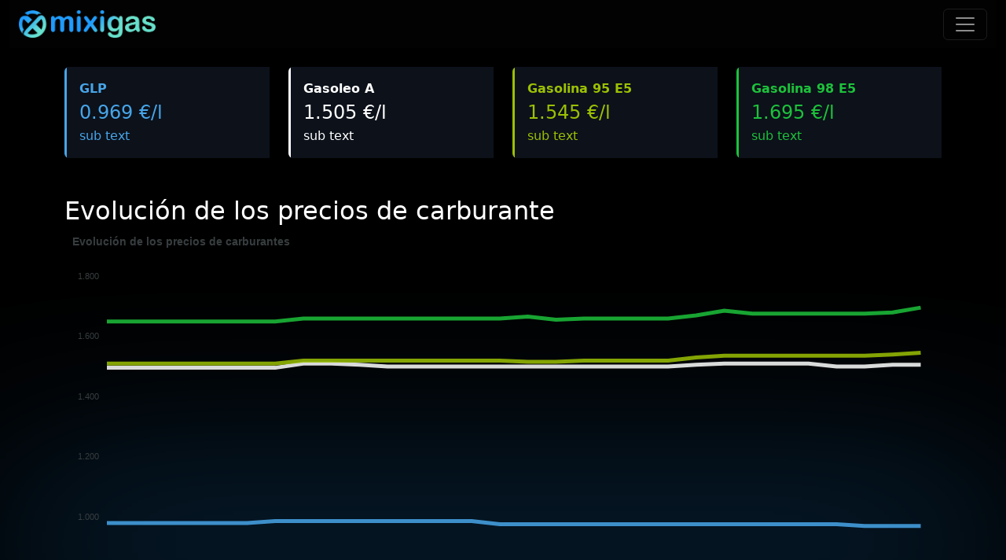

--- FILE ---
content_type: text/html; charset=UTF-8
request_url: https://www.mixigas.com/comparador-de-precios-de-gasolineras/amorebieta-etxano-7461/petronor-203
body_size: 15308
content:
<!doctype html>
<html lang="es">
<head>
    <meta charset="utf-8">
    <meta name="viewport" content="width=device-width, initial-scale=1">
    <!-- CSRF Token -->
    <meta name="csrf-token" content="3YIIN3TVIt2HIx9WzQognklR3q0TkamLeSJyKI7c">
     
        <title>Precios de Combustible Hoy en Petronor - 48340 Amorebieta-etxano | Mixigas</title>
    <meta property="og:title" content="Precios de Combustible Hoy en Petronor - 48340 Amorebieta-etxano" />
                <meta name="description" content="Mantente actualizado con los últimos precios de combustible en PETRONOR. Descubre nuestra historia de precios de 30 días y por qué los clientes nos prefieren en Amorebieta-Etxano">
        <meta property="og:description" content="Mantente actualizado con los últimos precios de combustible en PETRONOR. Descubre nuestra historia de precios de 30 días y por qué los clientes nos prefieren en Amorebieta-Etxano"/>
        <!-- Fonts -->
    <link rel="dns-prefetch" href="//fonts.bunny.net">
    <link href="https://fonts.bunny.net/css?family=Nunito" rel="stylesheet">
    <!-- Favicon -->
    <link rel="apple-touch-icon" sizes="180x180" href="/apple-touch-icon.png">
    <link rel="icon" type="image/png" sizes="32x32" href="/favicon-32x32.png">
    <link rel="icon" type="image/png" sizes="16x16" href="/favicon-16x16.png">
    <link rel="manifest" href="/site.webmanifest">
    
    
    <!-- Scripts -->
        <link rel="preload" as="style" href="https://www.mixigas.com/build/assets/app-CouHsYr2.css" /><link rel="modulepreload" href="https://www.mixigas.com/build/assets/app-BFBTC9DF.js" /><link rel="stylesheet" href="https://www.mixigas.com/build/assets/app-CouHsYr2.css" /><script type="module" src="https://www.mixigas.com/build/assets/app-BFBTC9DF.js"></script>
    	<!-- Leaflet -->
    <link rel="stylesheet" href="https://unpkg.com/leaflet@1.9.4/dist/leaflet.css" integrity="sha256-p4NxAoJBhIIN+hmNHrzRCf9tD/miZyoHS5obTRR9BMY=" crossorigin=""/>
    <script src="https://unpkg.com/leaflet@1.9.4/dist/leaflet.js" integrity="sha256-20nQCchB9co0qIjJZRGuk2/Z9VM+kNiyxNV1lvTlZBo=" crossorigin=""></script>

    <style>
        /* Set the map container size */
        #map {
            height:100%;
            width: 100%;
        }


        .marker-pin {
            width: 30px;
            height: 30px;
            border-radius: 50% 50% 50% 0;
            background: #c30b82;
            position: absolute;
            transform: rotate(-45deg);
            left: 50%;
            top: 50%;
            margin: -15px 0 0 -15px;
        }

        .marker-pin::after {
            content: '';
            width: 24px;
            height: 24px;
            margin: 3px 0 0 3px;
            background: #fff;
            position: absolute;
            border-radius: 50%;
        }

        .custom-div-icon i {
            position: absolute;
            width: 22px;
            font-size: 22px;
            left: 0;
            right: 0;
            margin: 10px auto;
            text-align: center;
        }

        .custom-div-icon i.awesome {
            margin: 12px auto;
            font-size: 17px;
        }
        .apexcharts-canvas {
            color: #333;
        }
    </style>
    <meta name="google-site-verification" content="pBRcVtj8Y9dXHmnNl-Z6QwsMZPFTsPLb28S1tYnm8Uk" />
</head>
<body>
    <svg xmlns="http://www.w3.org/2000/svg" style="display: none;">
    <symbol id="check2" viewBox="0 0 16 16">
        <path d="M13.854 3.646a.5.5 0 0 1 0 .708l-7 7a.5.5 0 0 1-.708 0l-3.5-3.5a.5.5 0 1 1 .708-.708L6.5 10.293l6.646-6.647a.5.5 0 0 1 .708 0z"/>
    </symbol>
    <symbol id="sun-fill" viewBox="0 0 16 16">
        <path d="M8 12a4 4 0 1 0 0-8 4 4 0 0 0 0 8zM8 0a.5.5 0 0 1 .5.5v2a.5.5 0 0 1-1 0v-2A.5.5 0 0 1 8 0zm0 13a.5.5 0 0 1 .5.5v2a.5.5 0 0 1-1 0v-2A.5.5 0 0 1 8 13zm8-5a.5.5 0 0 1-.5.5h-2a.5.5 0 0 1 0-1h2a.5.5 0 0 1 .5.5zM3 8a.5.5 0 0 1-.5.5h-2a.5.5 0 0 1 0-1h2A.5.5 0 0 1 3 8zm10.657-5.657a.5.5 0 0 1 0 .707l-1.414 1.415a.5.5 0 1 1-.707-.708l1.414-1.414a.5.5 0 0 1 .707 0zm-9.193 9.193a.5.5 0 0 1 0 .707L3.05 13.657a.5.5 0 0 1-.707-.707l1.414-1.414a.5.5 0 0 1 .707 0zm9.193 2.121a.5.5 0 0 1-.707 0l-1.414-1.414a.5.5 0 0 1 .707-.707l1.414 1.414a.5.5 0 0 1 0 .707zM4.464 4.465a.5.5 0 0 1-.707 0L2.343 3.05a.5.5 0 1 1 .707-.707l1.414 1.414a.5.5 0 0 1 0 .708z"/>
    </symbol>
    <symbol id="moon-stars-fill" viewBox="0 0 16 16">
        <path d="M6 .278a.768.768 0 0 1 .08.858 7.208 7.208 0 0 0-.878 3.46c0 4.021 3.278 7.277 7.318 7.277.527 0 1.04-.055 1.533-.16a.787.787 0 0 1 .81.316.733.733 0 0 1-.031.893A8.349 8.349 0 0 1 8.344 16C3.734 16 0 12.286 0 7.71 0 4.266 2.114 1.312 5.124.06A.752.752 0 0 1 6 .278z"/>
        <path d="M10.794 3.148a.217.217 0 0 1 .412 0l.387 1.162c.173.518.579.924 1.097 1.097l1.162.387a.217.217 0 0 1 0 .412l-1.162.387a1.734 1.734 0 0 0-1.097 1.097l-.387 1.162a.217.217 0 0 1-.412 0l-.387-1.162A1.734 1.734 0 0 0 9.31 6.593l-1.162-.387a.217.217 0 0 1 0-.412l1.162-.387a1.734 1.734 0 0 0 1.097-1.097l.387-1.162zM13.863.099a.145.145 0 0 1 .274 0l.258.774c.115.346.386.617.732.732l.774.258a.145.145 0 0 1 0 .274l-.774.258a1.156 1.156 0 0 0-.732.732l-.258.774a.145.145 0 0 1-.274 0l-.258-.774a1.156 1.156 0 0 0-.732-.732l-.774-.258a.145.145 0 0 1 0-.274l.774-.258c.346-.115.617-.386.732-.732L13.863.1z"/>
    </symbol>
    <symbol id="circle-half" viewBox="0 0 16 16">
        <path d="M8 15A7 7 0 1 0 8 1v14zm0 1A8 8 0 1 1 8 0a8 8 0 0 1 0 16z"/>
        </symbol>
    <symbol id="search" viewBox="0 0 16 16">
        <path d="M11.742 10.344a6.5 6.5 0 1 0-1.397 1.398h-.001c.03.04.062.078.098.115l3.85 3.85a1 1 0 0 0 1.415-1.414l-3.85-3.85a1.007 1.007 0 0 0-.115-.1zM12 6.5a5.5 5.5 0 1 1-11 0 5.5 5.5 0 0 1 11 0z"/>
    </symbol>

    <symbol id="router-fill" viewBox="0 0 16 16">
        <path d="M5.525 3.025a3.5 3.5 0 0 1 4.95 0 .5.5 0 1 0 .707-.707 4.5 4.5 0 0 0-6.364 0 .5.5 0 0 0 .707.707Z"/>
        <path d="M6.94 4.44a1.5 1.5 0 0 1 2.12 0 .5.5 0 0 0 .708-.708 2.5 2.5 0 0 0-3.536 0 .5.5 0 0 0 .707.707Z"/>
        <path d="M2.974 2.342a.5.5 0 1 0-.948.316L3.806 8H1.5A1.5 1.5 0 0 0 0 9.5v2A1.5 1.5 0 0 0 1.5 13H2a.5.5 0 0 0 .5.5h2A.5.5 0 0 0 5 13h6a.5.5 0 0 0 .5.5h2a.5.5 0 0 0 .5-.5h.5a1.5 1.5 0 0 0 1.5-1.5v-2A1.5 1.5 0 0 0 14.5 8h-2.306l1.78-5.342a.5.5 0 1 0-.948-.316L11.14 8H4.86L2.974 2.342ZM2.5 11a.5.5 0 1 1 0-1 .5.5 0 0 1 0 1Zm4.5-.5a.5.5 0 1 1 1 0 .5.5 0 0 1-1 0Zm2.5.5a.5.5 0 1 1 0-1 .5.5 0 0 1 0 1Zm1.5-.5a.5.5 0 1 1 1 0 .5.5 0 0 1-1 0Zm2 0a.5.5 0 1 1 1 0 .5.5 0 0 1-1 0Z"/>
        <path d="M8.5 5.5a.5.5 0 1 1-1 0 .5.5 0 0 1 1 0Z"/>
    </symbol>
    <symbol id="tv-fill" viewBox="0 0 16 16">
        <path d="M2.5 13.5A.5.5 0 0 1 3 13h10a.5.5 0 0 1 0 1H3a.5.5 0 0 1-.5-.5zM2 2h12s2 0 2 2v6s0 2-2 2H2s-2 0-2-2V4s0-2 2-2z"/>
    </symbol>
    <symbol id="phone-fill" viewBox="0 0 16 16">
        <path d="M3 2a2 2 0 0 1 2-2h6a2 2 0 0 1 2 2v12a2 2 0 0 1-2 2H5a2 2 0 0 1-2-2V2zm6 11a1 1 0 1 0-2 0 1 1 0 0 0 2 0z"/>
    </symbol>
    <symbol id="telephone-fill" viewBox="0 0 16 16">
        <path fill-rule="evenodd" d="M1.885.511a1.745 1.745 0 0 1 2.61.163L6.29 2.98c.329.423.445.974.315 1.494l-.547 2.19a.678.678 0 0 0 .178.643l2.457 2.457a.678.678 0 0 0 .644.178l2.189-.547a1.745 1.745 0 0 1 1.494.315l2.306 1.794c.829.645.905 1.87.163 2.611l-1.034 1.034c-.74.74-1.846 1.065-2.877.702a18.634 18.634 0 0 1-7.01-4.42 18.634 18.634 0 0 1-4.42-7.009c-.362-1.03-.037-2.137.703-2.877L1.885.511z"/>
    </symbol>

    <symbol id="exclamation-octagon" viewBox="0 0 16 16">
        <path d="M4.54.146A.5.5 0 0 1 4.893 0h6.214a.5.5 0 0 1 .353.146l4.394 4.394a.5.5 0 0 1 .146.353v6.214a.5.5 0 0 1-.146.353l-4.394 4.394a.5.5 0 0 1-.353.146H4.893a.5.5 0 0 1-.353-.146L.146 11.46A.5.5 0 0 1 0 11.107V4.893a.5.5 0 0 1 .146-.353L4.54.146zM5.1 1 1 5.1v5.8L5.1 15h5.8l4.1-4.1V5.1L10.9 1H5.1z"/>
        <path d="M7.002 11a1 1 0 1 1 2 0 1 1 0 0 1-2 0zM7.1 4.995a.905.905 0 1 1 1.8 0l-.35 3.507a.552.552 0 0 1-1.1 0L7.1 4.995z"/>
    </symbol>
    <symbol id="x-lg" viewBox="0 0 16 16">
        <path d="M2.146 2.854a.5.5 0 1 1 .708-.708L8 7.293l5.146-5.147a.5.5 0 0 1 .708.708L8.707 8l5.147 5.146a.5.5 0 0 1-.708.708L8 8.707l-5.146 5.147a.5.5 0 0 1-.708-.708L7.293 8 2.146 2.854Z"/>
    </symbol>
    <symbol id="x" viewBox="0 0 16 16">
        <path d="M4.646 4.646a.5.5 0 0 1 .708 0L8 7.293l2.646-2.647a.5.5 0 0 1 .708.708L8.707 8l2.647 2.646a.5.5 0 0 1-.708.708L8 8.707l-2.646 2.647a.5.5 0 0 1-.708-.708L7.293 8 4.646 5.354a.5.5 0 0 1 0-.708z"/>
    </symbol>
    <symbol id="plus" viewBox="0 0 16 16">  
        <path d="M8 4a.5.5 0 0 1 .5.5v3h3a.5.5 0 0 1 0 1h-3v3a.5.5 0 0 1-1 0v-3h-3a.5.5 0 0 1 0-1h3v-3A.5.5 0 0 1 8 4z"/>
    </symbol>
    <symbol id="plus-lg" viewBox="0 0 16 16">  
        <path fill-rule="evenodd" d="M8 2a.5.5 0 0 1 .5.5v5h5a.5.5 0 0 1 0 1h-5v5a.5.5 0 0 1-1 0v-5h-5a.5.5 0 0 1 0-1h5v-5A.5.5 0 0 1 8 2Z"/>
    </symbol>
    <symbol id="dash-lg" viewBox="0 0 16 16">  
        <path fill-rule="evenodd" d="M2 8a.5.5 0 0 1 .5-.5h11a.5.5 0 0 1 0 1h-11A.5.5 0 0 1 2 8Z"/>
    </symbol>
    <symbol id="circle" viewBox="0 0 16 16">  
        <circle cx="8" cy="8" r="8"/>
    </symbol>
    <symbol id="circle-half" viewBox="0 0 16 16">  
        <path d="M8 15A7 7 0 1 0 8 1v14zm0 1A8 8 0 1 1 8 0a8 8 0 0 1 0 16z"/>
    </symbol>
    <symbol id="card-checklist" viewBox="0 0 16 16">  
        <path d="M14.5 3a.5.5 0 0 1 .5.5v9a.5.5 0 0 1-.5.5h-13a.5.5 0 0 1-.5-.5v-9a.5.5 0 0 1 .5-.5h13zm-13-1A1.5 1.5 0 0 0 0 3.5v9A1.5 1.5 0 0 0 1.5 14h13a1.5 1.5 0 0 0 1.5-1.5v-9A1.5 1.5 0 0 0 14.5 2h-13z"/>
        <path d="M7 5.5a.5.5 0 0 1 .5-.5h5a.5.5 0 0 1 0 1h-5a.5.5 0 0 1-.5-.5zm-1.496-.854a.5.5 0 0 1 0 .708l-1.5 1.5a.5.5 0 0 1-.708 0l-.5-.5a.5.5 0 1 1 .708-.708l.146.147 1.146-1.147a.5.5 0 0 1 .708 0zM7 9.5a.5.5 0 0 1 .5-.5h5a.5.5 0 0 1 0 1h-5a.5.5 0 0 1-.5-.5zm-1.496-.854a.5.5 0 0 1 0 .708l-1.5 1.5a.5.5 0 0 1-.708 0l-.5-.5a.5.5 0 0 1 .708-.708l.146.147 1.146-1.147a.5.5 0 0 1 .708 0z"/>
    </symbol>
    <symbol id="search-heart" viewBox="0 0 16 16">  
        <path d="M6.5 4.482c1.664-1.673 5.825 1.254 0 5.018-5.825-3.764-1.664-6.69 0-5.018Z"/>
        <path d="M13 6.5a6.471 6.471 0 0 1-1.258 3.844c.04.03.078.062.115.098l3.85 3.85a1 1 0 0 1-1.414 1.415l-3.85-3.85a1.007 1.007 0 0 1-.1-.115h.002A6.5 6.5 0 1 1 13 6.5ZM6.5 12a5.5 5.5 0 1 0 0-11 5.5 5.5 0 0 0 0 11Z"/>
    </symbol>
    <symbol id="calculator" viewBox="0 0 16 16">  
        <path d="M12 1a1 1 0 0 1 1 1v12a1 1 0 0 1-1 1H4a1 1 0 0 1-1-1V2a1 1 0 0 1 1-1h8zM4 0a2 2 0 0 0-2 2v12a2 2 0 0 0 2 2h8a2 2 0 0 0 2-2V2a2 2 0 0 0-2-2H4z"/>
        <path d="M4 2.5a.5.5 0 0 1 .5-.5h7a.5.5 0 0 1 .5.5v2a.5.5 0 0 1-.5.5h-7a.5.5 0 0 1-.5-.5v-2zm0 4a.5.5 0 0 1 .5-.5h1a.5.5 0 0 1 .5.5v1a.5.5 0 0 1-.5.5h-1a.5.5 0 0 1-.5-.5v-1zm0 3a.5.5 0 0 1 .5-.5h1a.5.5 0 0 1 .5.5v1a.5.5 0 0 1-.5.5h-1a.5.5 0 0 1-.5-.5v-1zm0 3a.5.5 0 0 1 .5-.5h1a.5.5 0 0 1 .5.5v1a.5.5 0 0 1-.5.5h-1a.5.5 0 0 1-.5-.5v-1zm3-6a.5.5 0 0 1 .5-.5h1a.5.5 0 0 1 .5.5v1a.5.5 0 0 1-.5.5h-1a.5.5 0 0 1-.5-.5v-1zm0 3a.5.5 0 0 1 .5-.5h1a.5.5 0 0 1 .5.5v1a.5.5 0 0 1-.5.5h-1a.5.5 0 0 1-.5-.5v-1zm0 3a.5.5 0 0 1 .5-.5h1a.5.5 0 0 1 .5.5v1a.5.5 0 0 1-.5.5h-1a.5.5 0 0 1-.5-.5v-1zm3-6a.5.5 0 0 1 .5-.5h1a.5.5 0 0 1 .5.5v1a.5.5 0 0 1-.5.5h-1a.5.5 0 0 1-.5-.5v-1zm0 3a.5.5 0 0 1 .5-.5h1a.5.5 0 0 1 .5.5v4a.5.5 0 0 1-.5.5h-1a.5.5 0 0 1-.5-.5v-4z"/>
    </symbol>
    <symbol id="graph-down-arrow" viewBox="0 0 16 16">  
        <path fill-rule="evenodd" d="M0 0h1v15h15v1H0V0Zm10 11.5a.5.5 0 0 0 .5.5h4a.5.5 0 0 0 .5-.5v-4a.5.5 0 0 0-1 0v2.6l-3.613-4.417a.5.5 0 0 0-.74-.037L7.06 8.233 3.404 3.206a.5.5 0 0 0-.808.588l4 5.5a.5.5 0 0 0 .758.06l2.609-2.61L13.445 11H10.5a.5.5 0 0 0-.5.5Z"/>
    </symbol>
    <symbol id="play-fill" viewBox="0 0 16 16"> 
        <path d="m11.596 8.697-6.363 3.692c-.54.313-1.233-.066-1.233-.697V4.308c0-.63.692-1.01 1.233-.696l6.363 3.692a.802.802 0 0 1 0 1.393z"/>
    </symbol>
    <symbol id="heart-fill" viewBox="0 0 16 16"> 
        <path fill-rule="evenodd" d="M8 1.314C12.438-3.248 23.534 4.735 8 15-7.534 4.736 3.562-3.248 8 1.314z"/>
    </symbol>
    <symbol id="facebook" viewBox="0 0 16 16"> 
        <path d="M16 8.049c0-4.446-3.582-8.05-8-8.05C3.58 0-.002 3.603-.002 8.05c0 4.017 2.926 7.347 6.75 7.951v-5.625h-2.03V8.05H6.75V6.275c0-2.017 1.195-3.131 3.022-3.131.876 0 1.791.157 1.791.157v1.98h-1.009c-.993 0-1.303.621-1.303 1.258v1.51h2.218l-.354 2.326H9.25V16c3.824-.604 6.75-3.934 6.75-7.951z"/>
    </symbol>
    <symbol id="youtube" viewBox="0 0 16 16"> 
        <path d="M8.051 1.999h.089c.822.003 4.987.033 6.11.335a2.01 2.01 0 0 1 1.415 1.42c.101.38.172.883.22 1.402l.01.104.022.26.008.104c.065.914.073 1.77.074 1.957v.075c-.001.194-.01 1.108-.082 2.06l-.008.105-.009.104c-.05.572-.124 1.14-.235 1.558a2.007 2.007 0 0 1-1.415 1.42c-1.16.312-5.569.334-6.18.335h-.142c-.309 0-1.587-.006-2.927-.052l-.17-.006-.087-.004-.171-.007-.171-.007c-1.11-.049-2.167-.128-2.654-.26a2.007 2.007 0 0 1-1.415-1.419c-.111-.417-.185-.986-.235-1.558L.09 9.82l-.008-.104A31.4 31.4 0 0 1 0 7.68v-.123c.002-.215.01-.958.064-1.778l.007-.103.003-.052.008-.104.022-.26.01-.104c.048-.519.119-1.023.22-1.402a2.007 2.007 0 0 1 1.415-1.42c.487-.13 1.544-.21 2.654-.26l.17-.007.172-.006.086-.003.171-.007A99.788 99.788 0 0 1 7.858 2h.193zM6.4 5.209v4.818l4.157-2.408L6.4 5.209z"/>
    </symbol>
    <symbol id="envelope-fill" viewBox="0 0 16 16"> 
        <path d="M.05 3.555A2 2 0 0 1 2 2h12a2 2 0 0 1 1.95 1.555L8 8.414.05 3.555ZM0 4.697v7.104l5.803-3.558L0 4.697ZM6.761 8.83l-6.57 4.027A2 2 0 0 0 2 14h12a2 2 0 0 0 1.808-1.144l-6.57-4.027L8 9.586l-1.239-.757Zm3.436-.586L16 11.801V4.697l-5.803 3.546Z"/>
    </symbol>
    <symbol id="linkedin" viewBox="0 0 16 16"> 
        <path d="M0 1.146C0 .513.526 0 1.175 0h13.65C15.474 0 16 .513 16 1.146v13.708c0 .633-.526 1.146-1.175 1.146H1.175C.526 16 0 15.487 0 14.854V1.146zm4.943 12.248V6.169H2.542v7.225h2.401zm-1.2-8.212c.837 0 1.358-.554 1.358-1.248-.015-.709-.52-1.248-1.342-1.248-.822 0-1.359.54-1.359 1.248 0 .694.521 1.248 1.327 1.248h.016zm4.908 8.212V9.359c0-.216.016-.432.08-.586.173-.431.568-.878 1.232-.878.869 0 1.216.662 1.216 1.634v3.865h2.401V9.25c0-2.22-1.184-3.252-2.764-3.252-1.274 0-1.845.7-2.165 1.193v.025h-.016a5.54 5.54 0 0 1 .016-.025V6.169h-2.4c.03.678 0 7.225 0 7.225h2.4z"/>
    </symbol>
    <symbol id="arrow-bar-right" viewBox="0 0 16 16"> 
        <path fill-rule="evenodd" d="M6 8a.5.5 0 0 0 .5.5h5.793l-2.147 2.146a.5.5 0 0 0 .708.708l3-3a.5.5 0 0 0 0-.708l-3-3a.5.5 0 0 0-.708.708L12.293 7.5H6.5A.5.5 0 0 0 6 8Zm-2.5 7a.5.5 0 0 1-.5-.5v-13a.5.5 0 0 1 1 0v13a.5.5 0 0 1-.5.5Z"/>
    </symbol>
    <symbol id="arrow-bar-left" viewBox="0 0 16 16"> 
        <path fill-rule="evenodd" d="M12.5 15a.5.5 0 0 1-.5-.5v-13a.5.5 0 0 1 1 0v13a.5.5 0 0 1-.5.5ZM10 8a.5.5 0 0 1-.5.5H3.707l2.147 2.146a.5.5 0 0 1-.708.708l-3-3a.5.5 0 0 1 0-.708l3-3a.5.5 0 1 1 .708.708L3.707 7.5H9.5a.5.5 0 0 1 .5.5Z"/>
    </symbol>
    
    <symbol id="arrow-left-short" viewBox="0 0 16 16"> 
        <path fill-rule="evenodd" d="M12 8a.5.5 0 0 1-.5.5H5.707l2.147 2.146a.5.5 0 0 1-.708.708l-3-3a.5.5 0 0 1 0-.708l3-3a.5.5 0 1 1 .708.708L5.707 7.5H11.5a.5.5 0 0 1 .5.5z"/>
    </symbol>

    <symbol id="arrow-right-short" viewBox="0 0 16 16"> 
        <path fill-rule="evenodd" d="M4 8a.5.5 0 0 1 .5-.5h5.793L8.146 5.354a.5.5 0 1 1 .708-.708l3 3a.5.5 0 0 1 0 .708l-3 3a.5.5 0 0 1-.708-.708L10.293 8.5H4.5A.5.5 0 0 1 4 8z"/>
    </symbol>

    <symbol id="box-arrow-in-right" viewBox="0 0 16 16"> 
        <path fill-rule="evenodd" d="M6 3.5a.5.5 0 0 1 .5-.5h8a.5.5 0 0 1 .5.5v9a.5.5 0 0 1-.5.5h-8a.5.5 0 0 1-.5-.5v-2a.5.5 0 0 0-1 0v2A1.5 1.5 0 0 0 6.5 14h8a1.5 1.5 0 0 0 1.5-1.5v-9A1.5 1.5 0 0 0 14.5 2h-8A1.5 1.5 0 0 0 5 3.5v2a.5.5 0 0 0 1 0v-2z"/>
        <path fill-rule="evenodd" d="M11.854 8.354a.5.5 0 0 0 0-.708l-3-3a.5.5 0 1 0-.708.708L10.293 7.5H1.5a.5.5 0 0 0 0 1h8.793l-2.147 2.146a.5.5 0 0 0 .708.708l3-3z"/>
    </symbol>
    <symbol id="cart" viewBox="0 0 16 16"> 
        <path d="M0 1.5A.5.5 0 0 1 .5 1H2a.5.5 0 0 1 .485.379L2.89 3H14.5a.5.5 0 0 1 .491.592l-1.5 8A.5.5 0 0 1 13 12H4a.5.5 0 0 1-.491-.408L2.01 3.607 1.61 2H.5a.5.5 0 0 1-.5-.5zM3.102 4l1.313 7h8.17l1.313-7H3.102zM5 12a2 2 0 1 0 0 4 2 2 0 0 0 0-4zm7 0a2 2 0 1 0 0 4 2 2 0 0 0 0-4zm-7 1a1 1 0 1 1 0 2 1 1 0 0 1 0-2zm7 0a1 1 0 1 1 0 2 1 1 0 0 1 0-2z"/>
    </symbol>
    <symbol id="truck" viewBox="0 0 16 16"> 
        <path d="M0 3.5A1.5 1.5 0 0 1 1.5 2h9A1.5 1.5 0 0 1 12 3.5V5h1.02a1.5 1.5 0 0 1 1.17.563l1.481 1.85a1.5 1.5 0 0 1 .329.938V10.5a1.5 1.5 0 0 1-1.5 1.5H14a2 2 0 1 1-4 0H5a2 2 0 1 1-3.998-.085A1.5 1.5 0 0 1 0 10.5v-7zm1.294 7.456A1.999 1.999 0 0 1 4.732 11h5.536a2.01 2.01 0 0 1 .732-.732V3.5a.5.5 0 0 0-.5-.5h-9a.5.5 0 0 0-.5.5v7a.5.5 0 0 0 .294.456zM12 10a2 2 0 0 1 1.732 1h.768a.5.5 0 0 0 .5-.5V8.35a.5.5 0 0 0-.11-.312l-1.48-1.85A.5.5 0 0 0 13.02 6H12v4zm-9 1a1 1 0 1 0 0 2 1 1 0 0 0 0-2zm9 0a1 1 0 1 0 0 2 1 1 0 0 0 0-2z"/>
    </symbol>

    <symbol id="wrench-adjustable" viewBox="0 0 16 16"> 
        <path d="M16 4.5a4.492 4.492 0 0 1-1.703 3.526L13 5l2.959-1.11c.027.2.041.403.041.61Z"/>
        <path d="M11.5 9c.653 0 1.273-.139 1.833-.39L12 5.5 11 3l3.826-1.53A4.5 4.5 0 0 0 7.29 6.092l-6.116 5.096a2.583 2.583 0 1 0 3.638 3.638L9.908 8.71A4.49 4.49 0 0 0 11.5 9Zm-1.292-4.361-.596.893.809-.27a.25.25 0 0 1 .287.377l-.596.893.809-.27.158.475-1.5.5a.25.25 0 0 1-.287-.376l.596-.893-.809.27a.25.25 0 0 1-.287-.377l.596-.893-.809.27-.158-.475 1.5-.5a.25.25 0 0 1 .287.376ZM3 14a1 1 0 1 1 0-2 1 1 0 0 1 0 2Z"/>
    </symbol>
    <symbol id="arrow-bar-up" viewBox="0 0 16 16"> 
        <path fill-rule="evenodd" d="M8 10a.5.5 0 0 0 .5-.5V3.707l2.146 2.147a.5.5 0 0 0 .708-.708l-3-3a.5.5 0 0 0-.708 0l-3 3a.5.5 0 1 0 .708.708L7.5 3.707V9.5a.5.5 0 0 0 .5.5zm-7 2.5a.5.5 0 0 1 .5-.5h13a.5.5 0 0 1 0 1h-13a.5.5 0 0 1-.5-.5z"/>
    </symbol>
    <symbol id="person-circle" viewBox="0 0 16 16"> 
        <path d="M11 6a3 3 0 1 1-6 0 3 3 0 0 1 6 0z"/>
        <path fill-rule="evenodd" d="M0 8a8 8 0 1 1 16 0A8 8 0 0 1 0 8zm8-7a7 7 0 0 0-5.468 11.37C3.242 11.226 4.805 10 8 10s4.757 1.225 5.468 2.37A7 7 0 0 0 8 1z"/>
    </symbol>
    <symbol id="person-fill" viewBox="0 0 16 16"> 
        <path d="M3 14s-1 0-1-1 1-4 6-4 6 3 6 4-1 1-1 1H3Zm5-6a3 3 0 1 0 0-6 3 3 0 0 0 0 6Z"/>
    </symbol>
    <symbol id="box-arrow-right" viewBox="0 0 16 16"> 
        <path fill-rule="evenodd" d="M10 12.5a.5.5 0 0 1-.5.5h-8a.5.5 0 0 1-.5-.5v-9a.5.5 0 0 1 .5-.5h8a.5.5 0 0 1 .5.5v2a.5.5 0 0 0 1 0v-2A1.5 1.5 0 0 0 9.5 2h-8A1.5 1.5 0 0 0 0 3.5v9A1.5 1.5 0 0 0 1.5 14h8a1.5 1.5 0 0 0 1.5-1.5v-2a.5.5 0 0 0-1 0v2z"/>
        <path fill-rule="evenodd" d="M15.854 8.354a.5.5 0 0 0 0-.708l-3-3a.5.5 0 0 0-.708.708L14.293 7.5H5.5a.5.5 0 0 0 0 1h8.793l-2.147 2.146a.5.5 0 0 0 .708.708l3-3z"/>
    </symbol>
    <symbol id="smartwatch" viewBox="0 0 16 16"> 
        <path d="M9 5a.5.5 0 0 0-1 0v3H6a.5.5 0 0 0 0 1h2.5a.5.5 0 0 0 .5-.5V5z"/>
        <path d="M4 1.667v.383A2.5 2.5 0 0 0 2 4.5v7a2.5 2.5 0 0 0 2 2.45v.383C4 15.253 4.746 16 5.667 16h4.666c.92 0 1.667-.746 1.667-1.667v-.383a2.5 2.5 0 0 0 2-2.45V8h.5a.5.5 0 0 0 .5-.5v-2a.5.5 0 0 0-.5-.5H14v-.5a2.5 2.5 0 0 0-2-2.45v-.383C12 .747 11.254 0 10.333 0H5.667C4.747 0 4 .746 4 1.667zM4.5 3h7A1.5 1.5 0 0 1 13 4.5v7a1.5 1.5 0 0 1-1.5 1.5h-7A1.5 1.5 0 0 1 3 11.5v-7A1.5 1.5 0 0 1 4.5 3z"/>
    </symbol>
    <symbol id="headphones" viewBox="0 0 16 16"> 
        <path d="M8 3a5 5 0 0 0-5 5v1h1a1 1 0 0 1 1 1v3a1 1 0 0 1-1 1H3a1 1 0 0 1-1-1V8a6 6 0 1 1 12 0v5a1 1 0 0 1-1 1h-1a1 1 0 0 1-1-1v-3a1 1 0 0 1 1-1h1V8a5 5 0 0 0-5-5z"/> 
    </symbol>
    <symbol id="cast" viewBox="0 0 16 16"> 
        <path d="m7.646 9.354-3.792 3.792a.5.5 0 0 0 .353.854h7.586a.5.5 0 0 0 .354-.854L8.354 9.354a.5.5 0 0 0-.708 0z"/>
        <path d="M11.414 11H14.5a.5.5 0 0 0 .5-.5v-7a.5.5 0 0 0-.5-.5h-13a.5.5 0 0 0-.5.5v7a.5.5 0 0 0 .5.5h3.086l-1 1H1.5A1.5 1.5 0 0 1 0 10.5v-7A1.5 1.5 0 0 1 1.5 2h13A1.5 1.5 0 0 1 16 3.5v7a1.5 1.5 0 0 1-1.5 1.5h-2.086l-1-1z"/>
    </symbol>
    <symbol id="bell" viewBox="0 0 16 16">
        <path d="M8 16a2 2 0 0 0 2-2H6a2 2 0 0 0 2 2zM8 1.918l-.797.161A4.002 4.002 0 0 0 4 6c0 .628-.134 2.197-.459 3.742-.16.767-.376 1.566-.663 2.258h10.244c-.287-.692-.502-1.49-.663-2.258C12.134 8.197 12 6.628 12 6a4.002 4.002 0 0 0-3.203-3.92L8 1.917zM14.22 12c.223.447.481.801.78 1H1c.299-.199.557-.553.78-1C2.68 10.2 3 6.88 3 6c0-2.42 1.72-4.44 4.005-4.901a1 1 0 1 1 1.99 0A5.002 5.002 0 0 1 13 6c0 .88.32 4.2 1.22 6z"/>
    </symbol>
    <symbol id="circle-fill" viewBox="0 0 16 16">
        <path d="M8 16A8 8 0 1 0 8 0a8 8 0 0 0 0 16zm.93-9.412-1 4.705c-.07.34.029.533.304.533.194 0 .487-.07.686-.246l-.088.416c-.287.346-.92.598-1.465.598-.703 0-1.002-.422-.808-1.319l.738-3.468c.064-.293.006-.399-.287-.47l-.451-.081.082-.381 2.29-.287zM8 5.5a1 1 0 1 1 0-2 1 1 0 0 1 0 2z"/>
    </symbol>
    <symbol id="infinity" viewBox="0 0 16 16">
        <path d="M5.68 5.792 7.345 7.75 5.681 9.708a2.75 2.75 0 1 1 0-3.916ZM8 6.978 6.416 5.113l-.014-.015a3.75 3.75 0 1 0 0 5.304l.014-.015L8 8.522l1.584 1.865.014.015a3.75 3.75 0 1 0 0-5.304l-.014.015L8 6.978Zm.656.772 1.663-1.958a2.75 2.75 0 1 1 0 3.916L8.656 7.75Z"/>
    </symbol>

    <symbol id="chevron-up" viewBox="0 0 16 16">
        <path fill-rule="evenodd" d="M7.646 4.646a.5.5 0 0 1 .708 0l6 6a.5.5 0 0 1-.708.708L8 5.707l-5.646 5.647a.5.5 0 0 1-.708-.708l6-6z"/>
    </symbol>
    <symbol id="chevron-down" viewBox="0 0 16 16">
        <path fill-rule="evenodd" d="M1.646 4.646a.5.5 0 0 1 .708 0L8 10.293l5.646-5.647a.5.5 0 0 1 .708.708l-6 6a.5.5 0 0 1-.708 0l-6-6a.5.5 0 0 1 0-.708z"/>
    </symbol>
    <symbol id="chevron-right" viewBox="0 0 16 16">
        <path fill-rule="evenodd" d="M4.646 1.646a.5.5 0 0 1 .708 0l6 6a.5.5 0 0 1 0 .708l-6 6a.5.5 0 0 1-.708-.708L10.293 8 4.646 2.354a.5.5 0 0 1 0-.708z"/>
    </symbol>
    <symbol id="chevron-left" viewBox="0 0 16 16">
        <path fill-rule="evenodd" d="M11.354 1.646a.5.5 0 0 1 0 .708L5.707 8l5.647 5.646a.5.5 0 0 1-.708.708l-6-6a.5.5 0 0 1 0-.708l6-6a.5.5 0 0 1 .708 0z"/>
    </symbol>
    <symbol id="arrow-up-short" viewBox="0 0 16 16">
        <path fill-rule="evenodd" d="M8 12a.5.5 0 0 0 .5-.5V5.707l2.146 2.147a.5.5 0 0 0 .708-.708l-3-3a.5.5 0 0 0-.708 0l-3 3a.5.5 0 1 0 .708.708L7.5 5.707V11.5a.5.5 0 0 0 .5.5z"/>
    </symbol>
    <symbol id="chevron-double-left" viewBox="0 0 16 16">
        <path fill-rule="evenodd" d="M8.354 1.646a.5.5 0 0 1 0 .708L2.707 8l5.647 5.646a.5.5 0 0 1-.708.708l-6-6a.5.5 0 0 1 0-.708l6-6a.5.5 0 0 1 .708 0z"/>
        <path fill-rule="evenodd" d="M12.354 1.646a.5.5 0 0 1 0 .708L6.707 8l5.647 5.646a.5.5 0 0 1-.708.708l-6-6a.5.5 0 0 1 0-.708l6-6a.5.5 0 0 1 .708 0z"/>
    </symbol>
    <symbol id="chevron-double-right" viewBox="0 0 16 16">
        <path fill-rule="evenodd" d="M3.646 1.646a.5.5 0 0 1 .708 0l6 6a.5.5 0 0 1 0 .708l-6 6a.5.5 0 0 1-.708-.708L9.293 8 3.646 2.354a.5.5 0 0 1 0-.708z"/>
        <path fill-rule="evenodd" d="M7.646 1.646a.5.5 0 0 1 .708 0l6 6a.5.5 0 0 1 0 .708l-6 6a.5.5 0 0 1-.708-.708L13.293 8 7.646 2.354a.5.5 0 0 1 0-.708z"/>
    </symbol>
    <symbol id="arrow-clockwise" viewBox="0 0 16 16">
        <path fill-rule="evenodd" d="M8 3a5 5 0 1 0 4.546 2.914.5.5 0 0 1 .908-.417A6 6 0 1 1 8 2v1z"/>
        <path d="M8 4.466V.534a.25.25 0 0 1 .41-.192l2.36 1.966c.12.1.12.284 0 .384L8.41 4.658A.25.25 0 0 1 8 4.466z"/>
    </symbol>
    <symbol id="info-circle" viewBox="0 0 16 16">
        <path d="M8 15A7 7 0 1 1 8 1a7 7 0 0 1 0 14zm0 1A8 8 0 1 0 8 0a8 8 0 0 0 0 16z"/>
        <path d="m8.93 6.588-2.29.287-.082.38.45.083c.294.07.352.176.288.469l-.738 3.468c-.194.897.105 1.319.808 1.319.545 0 1.178-.252 1.465-.598l.088-.416c-.2.176-.492.246-.686.246-.275 0-.375-.193-.304-.533L8.93 6.588zM9 4.5a1 1 0 1 1-2 0 1 1 0 0 1 2 0z"/>
    </symbol>
    <symbol id="bar-graph-fill" viewBox="0 0 16 16">
        <path d="M9.293 0H4a2 2 0 0 0-2 2v12a2 2 0 0 0 2 2h8a2 2 0 0 0 2-2V4.707A1 1 0 0 0 13.707 4L10 .293A1 1 0 0 0 9.293 0zM9.5 3.5v-2l3 3h-2a1 1 0 0 1-1-1zm.5 10v-6a.5.5 0 0 1 .5-.5h1a.5.5 0 0 1 .5.5v6a.5.5 0 0 1-.5.5h-1a.5.5 0 0 1-.5-.5zm-2.5.5a.5.5 0 0 1-.5-.5v-4a.5.5 0 0 1 .5-.5h1a.5.5 0 0 1 .5.5v4a.5.5 0 0 1-.5.5h-1zm-3 0a.5.5 0 0 1-.5-.5v-2a.5.5 0 0 1 .5-.5h1a.5.5 0 0 1 .5.5v2a.5.5 0 0 1-.5.5h-1z"/>
    </symbol>
    <symbol id="thumbs-up" viewBox="0 0 16 16">
        <path d="M8.864.046C7.908-.193 7.02.53 6.956 1.466c-.072 1.051-.23 2.016-.428 2.59-.125.36-.479 1.013-1.04 1.639-.557.623-1.282 1.178-2.131 1.41C2.685 7.288 2 7.87 2 8.72v4.001c0 .845.682 1.464 1.448 1.545 1.07.114 1.564.415 2.068.723l.048.03c.272.165.578.348.97.484.397.136.861.217 1.466.217h3.5c.937 0 1.599-.477 1.934-1.064a1.86 1.86 0 0 0 .254-.912c0-.152-.023-.312-.077-.464.201-.263.38-.578.488-.901.11-.33.172-.762.004-1.149.069-.13.12-.269.159-.403.077-.27.113-.568.113-.857 0-.288-.036-.585-.113-.856a2.144 2.144 0 0 0-.138-.362 1.9 1.9 0 0 0 .234-1.734c-.206-.592-.682-1.1-1.2-1.272-.847-.282-1.803-.276-2.516-.211a9.84 9.84 0 0 0-.443.05 9.365 9.365 0 0 0-.062-4.509A1.38 1.38 0 0 0 9.125.111L8.864.046zM11.5 14.721H8c-.51 0-.863-.069-1.14-.164-.281-.097-.506-.228-.776-.393l-.04-.024c-.555-.339-1.198-.731-2.49-.868-.333-.036-.554-.29-.554-.55V8.72c0-.254.226-.543.62-.65 1.095-.3 1.977-.996 2.614-1.708.635-.71 1.064-1.475 1.238-1.978.243-.7.407-1.768.482-2.85.025-.362.36-.594.667-.518l.262.066c.16.04.258.143.288.255a8.34 8.34 0 0 1-.145 4.725.5.5 0 0 0 .595.644l.003-.001.014-.003.058-.014a8.908 8.908 0 0 1 1.036-.157c.663-.06 1.457-.054 2.11.164.175.058.45.3.57.65.107.308.087.67-.266 1.022l-.353.353.353.354c.043.043.105.141.154.315.048.167.075.37.075.581 0 .212-.027.414-.075.582-.05.174-.111.272-.154.315l-.353.353.353.354c.047.047.109.177.005.488a2.224 2.224 0 0 1-.505.805l-.353.353.353.354c.006.005.041.05.041.17a.866.866 0 0 1-.121.416c-.165.288-.503.56-1.066.56z"/>
    </symbol>
    <symbol id="thumbs-down" viewBox="0 0 16 16">
        <path d="M8.864 15.674c-.956.24-1.843-.484-1.908-1.42-.072-1.05-.23-2.015-.428-2.59-.125-.36-.479-1.012-1.04-1.638-.557-.624-1.282-1.179-2.131-1.41C2.685 8.432 2 7.85 2 7V3c0-.845.682-1.464 1.448-1.546 1.07-.113 1.564-.415 2.068-.723l.048-.029c.272-.166.578-.349.97-.484C6.931.08 7.395 0 8 0h3.5c.937 0 1.599.478 1.934 1.064.164.287.254.607.254.913 0 .152-.023.312-.077.464.201.262.38.577.488.9.11.33.172.762.004 1.15.069.13.12.268.159.403.077.27.113.567.113.856 0 .289-.036.586-.113.856-.035.12-.08.244-.138.363.394.571.418 1.2.234 1.733-.206.592-.682 1.1-1.2 1.272-.847.283-1.803.276-2.516.211a9.877 9.877 0 0 1-.443-.05 9.364 9.364 0 0 1-.062 4.51c-.138.508-.55.848-1.012.964l-.261.065zM11.5 1H8c-.51 0-.863.068-1.14.163-.281.097-.506.229-.776.393l-.04.025c-.555.338-1.198.73-2.49.868-.333.035-.554.29-.554.55V7c0 .255.226.543.62.65 1.095.3 1.977.997 2.614 1.709.635.71 1.064 1.475 1.238 1.977.243.7.407 1.768.482 2.85.025.362.36.595.667.518l.262-.065c.16-.04.258-.144.288-.255a8.34 8.34 0 0 0-.145-4.726.5.5 0 0 1 .595-.643h.003l.014.004.058.013a8.912 8.912 0 0 0 1.036.157c.663.06 1.457.054 2.11-.163.175-.059.45-.301.57-.651.107-.308.087-.67-.266-1.021L12.793 7l.353-.354c.043-.042.105-.14.154-.315.048-.167.075-.37.075-.581 0-.211-.027-.414-.075-.581-.05-.174-.111-.273-.154-.315l-.353-.354.353-.354c.047-.047.109-.176.005-.488a2.224 2.224 0 0 0-.505-.804l-.353-.354.353-.354c.006-.005.041-.05.041-.17a.866.866 0 0 0-.121-.415C12.4 1.272 12.063 1 11.5 1z"/>
    </symbol>

    <symbol id="crosshair" viewBox="0 0 16 16">
        <path d="M8.5.5a.5.5 0 0 0-1 0v.518A7.001 7.001 0 0 0 1.018 7.5H.5a.5.5 0 0 0 0 1h.518A7.001 7.001 0 0 0 7.5 14.982v.518a.5.5 0 0 0 1 0v-.518A7.001 7.001 0 0 0 14.982 8.5h.518a.5.5 0 0 0 0-1h-.518A7.001 7.001 0 0 0 8.5 1.018zm-6.48 7A6.001 6.001 0 0 1 7.5 2.02v.48a.5.5 0 0 0 1 0v-.48a6.001 6.001 0 0 1 5.48 5.48h-.48a.5.5 0 0 0 0 1h.48a6.002 6.002 0 0 1-5.48 5.48v-.48a.5.5 0 0 0-1 0v.48A6.001 6.001 0 0 1 2.02 8.5h.48a.5.5 0 0 0 0-1h-.48M8 10a2 2 0 1 0 0-4 2 2 0 0 0 0 4"/>
    </symbol>
    <symbol id="sign-turn-right-fill" viewBox="0 0 16 16">
        <path d="M9.05.435c-.58-.58-1.52-.58-2.1 0L.436 6.95c-.58.58-.58 1.519 0 2.098l6.516 6.516c.58.58 1.519.58 2.098 0l6.516-6.516c.58-.58.58-1.519 0-2.098L9.05.435ZM9 8.466V7H7.5A1.5 1.5 0 0 0 6 8.5V11H5V8.5A2.5 2.5 0 0 1 7.5 6H9V4.534a.25.25 0 0 1 .41-.192l2.36 1.966c.12.1.12.284 0 .384L9.41 8.658A.25.25 0 0 1 9 8.466"/>
    </symbol>
    <symbol id="bar-chart-line" viewBox="0 0 16 16">
        <path d="M11 2a1 1 0 0 1 1-1h2a1 1 0 0 1 1 1v12h.5a.5.5 0 0 1 0 1H.5a.5.5 0 0 1 0-1H1v-3a1 1 0 0 1 1-1h2a1 1 0 0 1 1 1v3h1V7a1 1 0 0 1 1-1h2a1 1 0 0 1 1 1v7h1zm1 12h2V2h-2zm-3 0V7H7v7zm-5 0v-3H2v3z"/>
    </symbol>
    <symbol id="pin-map" viewBox="0 0 16 16">
        <path fill-rule="evenodd" d="M3.1 11.2a.5.5 0 0 1 .4-.2H6a.5.5 0 0 1 0 1H3.75L1.5 15h13l-2.25-3H10a.5.5 0 0 1 0-1h2.5a.5.5 0 0 1 .4.2l3 4a.5.5 0 0 1-.4.8H.5a.5.5 0 0 1-.4-.8z"/>
        <path fill-rule="evenodd" d="M8 1a3 3 0 1 0 0 6 3 3 0 0 0 0-6M4 4a4 4 0 1 1 4.5 3.969V13.5a.5.5 0 0 1-1 0V7.97A4 4 0 0 1 4 3.999z"/>
    </symbol>
    <symbol id="square-fill" viewBox="0 0 16 16">
        <path d="M0 2a2 2 0 0 1 2-2h12a2 2 0 0 1 2 2v12a2 2 0 0 1-2 2H2a2 2 0 0 1-2-2z"/>
    </symbol>

    <symbol id="exclamation-triangle" viewBox="0 0 16 16">
        <path d="M7.938 2.016A.13.13 0 0 1 8.002 2a.13.13 0 0 1 .063.016.146.146 0 0 1 .054.057l6.857 11.667c.036.06.035.124.002.183a.163.163 0 0 1-.054.06.116.116 0 0 1-.066.017H1.146a.115.115 0 0 1-.066-.017.163.163 0 0 1-.054-.06.176.176 0 0 1 .002-.183L7.884 2.073a.147.147 0 0 1 .054-.057zm1.044-.45a1.13 1.13 0 0 0-1.96 0L.165 13.233c-.457.778.091 1.767.98 1.767h13.713c.889 0 1.438-.99.98-1.767L8.982 1.566z"/>
        <path d="M7.002 12a1 1 0 1 1 2 0 1 1 0 0 1-2 0zM7.1 5.995a.905.905 0 1 1 1.8 0l-.35 3.507a.552.552 0 0 1-1.1 0z"/>
    </symbol>

    <symbol id="geo" viewBox="0 0 16 16">
        <path fill-rule="evenodd" d="M8 1a3 3 0 1 0 0 6 3 3 0 0 0 0-6M4 4a4 4 0 1 1 4.5 3.969V13.5a.5.5 0 0 1-1 0V7.97A4 4 0 0 1 4 3.999zm2.493 8.574a.5.5 0 0 1-.411.575c-.712.118-1.28.295-1.655.493a1.319 1.319 0 0 0-.37.265.301.301 0 0 0-.057.09V14l.002.008a.147.147 0 0 0 .016.033.617.617 0 0 0 .145.15c.165.13.435.27.813.395.751.25 1.82.414 3.024.414s2.273-.163 3.024-.414c.378-.126.648-.265.813-.395a.619.619 0 0 0 .146-.15.148.148 0 0 0 .015-.033L12 14v-.004a.301.301 0 0 0-.057-.09 1.318 1.318 0 0 0-.37-.264c-.376-.198-.943-.375-1.655-.493a.5.5 0 1 1 .164-.986c.77.127 1.452.328 1.957.594C12.5 13 13 13.4 13 14c0 .426-.26.752-.544.977-.29.228-.68.413-1.116.558-.878.293-2.059.465-3.34.465-1.281 0-2.462-.172-3.34-.465-.436-.145-.826-.33-1.116-.558C3.26 14.752 3 14.426 3 14c0-.599.5-1 .961-1.243.505-.266 1.187-.467 1.957-.594a.5.5 0 0 1 .575.411"/>
    </symbol>

    <symbol id="fuel-pump" viewBox="0 0 16 16">
        <path d="M3 2.5a.5.5 0 0 1 .5-.5h5a.5.5 0 0 1 .5.5v5a.5.5 0 0 1-.5.5h-5a.5.5 0 0 1-.5-.5z"/>
        <path d="M1 2a2 2 0 0 1 2-2h6a2 2 0 0 1 2 2v8a2 2 0 0 1 2 2v.5a.5.5 0 0 0 1 0V8h-.5a.5.5 0 0 1-.5-.5V4.375a.5.5 0 0 1 .5-.5h1.495c-.011-.476-.053-.894-.201-1.222a.97.97 0 0 0-.394-.458c-.184-.11-.464-.195-.9-.195a.5.5 0 0 1 0-1q.846-.002 1.412.336c.383.228.634.551.794.907.295.655.294 1.465.294 2.081v3.175a.5.5 0 0 1-.5.501H15v4.5a1.5 1.5 0 0 1-3 0V12a1 1 0 0 0-1-1v4h.5a.5.5 0 0 1 0 1H.5a.5.5 0 0 1 0-1H1zm9 0a1 1 0 0 0-1-1H3a1 1 0 0 0-1 1v13h8z"/>
    </symbol>
</svg>
    <div id="app">
        <header>
    <!-- Other header content -->
    <div class="container-xxl">
  <nav class="navbar navbar-dark bg-dark">
      <div class="container-fluid">
          <a class="navbar-brand" href="/">
          <img src="/images/logo.webp" alt="Logo Mixigas" width="174" height="35">
          </a>
          <button class="navbar-toggler" type="button" data-bs-toggle="offcanvas" data-bs-target="#offcanvasDarkNavbar" aria-controls="offcanvasDarkNavbar" aria-label="Toggle navigation">
          <span class="navbar-toggler-icon"></span>
          </button>
          <div class="offcanvas offcanvas-end text-bg-dark" tabindex="-1" id="offcanvasDarkNavbar" aria-labelledby="offcanvasDarkNavbarLabel">
          <div class="offcanvas-header">
              <h5 class="offcanvas-title" id="offcanvasDarkNavbarLabel">Menú</h5>
              <button type="button" class="btn-close btn-close-white" data-bs-dismiss="offcanvas" aria-label="Close"></button>
          </div>
          <div class="offcanvas-body">
              <ul class="navbar-nav justify-content-end flex-grow-1 pe-3">
              <li class="nav-item">
                  <a class="nav-link active" aria-current="page" href="/">Página de inico</a>
              </li>
              <li class="nav-item">
                  <a class="nav-link" href="/contacto">Contactar con nosotros</a>
              </li>
              
              </ul>
              
          </div>
          </div>
      </div>
  </nav>
</div></header>
        
        
        
        <main class="py-4">
            <div id="myapp-blur-bg"></div>
                <!-- ICONS -->
    
    <!-- END ICONS -->

    <div id="overlay"></div>     

    <div class="container">
        <div class="row">
            <!-- Main container content -->
            <div class="col-12 col-xl-12">
                <main>
                
                
                    <div class="row row-cols-1 row-cols-md-2 row-cols-xl-4 mb-4">
                                                                                                                                                                                                                                                                                                                                                                <div class="col mb-4">
                                    <div class="card shadow radius-10 border-start border-0 border-3" style="border-color:#47a5e8 !important">
                                        <div class="card-body">
                                            <div class="d-flex align-items-center">
                                                <div>
                                                    <p class="mb-0" style="color: #47a5e8"><b>GLP</b></p>
                                                    <h4 class="my-1" style="color: #47a5e8">0.969 €/l</h4>
                                                    <p class="mb-0 font-13" style="color: #47a5e8">
                                                        sub text
                                                    </p>
                                                </div>
                                            </div>
                                        </div>
                                    </div>
                                </div>
                                                                                                                                            <div class="col mb-4">
                                    <div class="card shadow radius-10 border-start border-0 border-3" style="border-color:#FFFFFF !important">
                                        <div class="card-body">
                                            <div class="d-flex align-items-center">
                                                <div>
                                                    <p class="mb-0" style="color: #FFFFFF"><b>Gasoleo A</b></p>
                                                    <h4 class="my-1" style="color: #FFFFFF">1.505 €/l</h4>
                                                    <p class="mb-0 font-13" style="color: #FFFFFF">
                                                        sub text
                                                    </p>
                                                </div>
                                            </div>
                                        </div>
                                    </div>
                                </div>
                                                                                                                                                                                                                                                                                                                                                                                            <div class="col mb-4">
                                    <div class="card shadow radius-10 border-start border-0 border-3" style="border-color:#9cc004 !important">
                                        <div class="card-body">
                                            <div class="d-flex align-items-center">
                                                <div>
                                                    <p class="mb-0" style="color: #9cc004"><b>Gasolina 95 E5</b></p>
                                                    <h4 class="my-1" style="color: #9cc004">1.545 €/l</h4>
                                                    <p class="mb-0 font-13" style="color: #9cc004">
                                                        sub text
                                                    </p>
                                                </div>
                                            </div>
                                        </div>
                                    </div>
                                </div>
                                                                                                                                                                                                                                                                                                            <div class="col mb-4">
                                    <div class="card shadow radius-10 border-start border-0 border-3" style="border-color:#1dc13b !important">
                                        <div class="card-body">
                                            <div class="d-flex align-items-center">
                                                <div>
                                                    <p class="mb-0" style="color: #1dc13b"><b>Gasolina 98 E5</b></p>
                                                    <h4 class="my-1" style="color: #1dc13b">1.695 €/l</h4>
                                                    <p class="mb-0 font-13" style="color: #1dc13b">
                                                        sub text
                                                    </p>
                                                </div>
                                            </div>
                                        </div>
                                    </div>
                                </div>
                                                                            
                    </div>

                
                </main>

                <section id="chartSection" class="mb-4">
                    <h2 class="text-gradient-primary-danger">Evolución de los precios de carburante</h2>
                    <div class="p-6 m-20 rounded shadow">
                        <div id="hcwbopnysrjktivfexulgazdm"></div>
                    </div>
                </section>

                <section id="tablePriceSection" class="mb-4">
                    <h3>
                        Precios los últimos 7 días
                    </h3>
                    <div class="row">
                        <div class="col">
                            <div class="card">
                                
                                <div class="card-body table-responsive">
                                    
                                    <table class="table">
                                        <thead>
                                            <tr>
                                                <th scope="col"></th>
                                                                                                    <th scope="col">
                                                        23/01
                                                    </th>
                                                                                                    <th scope="col">
                                                        22/01
                                                    </th>
                                                                                                    <th scope="col">
                                                        21/01
                                                    </th>
                                                                                                    <th scope="col">
                                                        20/01
                                                    </th>
                                                                                                    <th scope="col">
                                                        19/01
                                                    </th>
                                                                                                    <th scope="col">
                                                        18/01
                                                    </th>
                                                                                                    <th scope="col">
                                                        17/01
                                                    </th>
                                                                                            </tr>
                                        </thead>
                                        <tbody>
                                                                                                                                            
                                                    <tr>
                                                        <th scope="row">
                                                            <svg class="bi rounded-1" style="color: #3F705C"><use href="#square-fill"></use></svg>
                                                            Bioetanol
                                                        </th>
                                                                                                                    <td>
                                                                                                                                    -
                                                                                                                            </td>
                                                                                                                    <td>
                                                                                                                                    -
                                                                                                                            </td>
                                                                                                                    <td>
                                                                                                                                    -
                                                                                                                            </td>
                                                                                                                    <td>
                                                                                                                                    -
                                                                                                                            </td>
                                                                                                                    <td>
                                                                                                                                    -
                                                                                                                            </td>
                                                                                                                    <td>
                                                                                                                                    -
                                                                                                                            </td>
                                                                                                                    <td>
                                                                                                                                    -
                                                                                                                            </td>
                                                                                                            </tr>
                                                
                                                                                                                                            
                                                    <tr>
                                                        <th scope="row">
                                                            <svg class="bi rounded-1" style="color: #195291"><use href="#square-fill"></use></svg>
                                                            GNC
                                                        </th>
                                                                                                                    <td>
                                                                                                                                    -
                                                                                                                            </td>
                                                                                                                    <td>
                                                                                                                                    -
                                                                                                                            </td>
                                                                                                                    <td>
                                                                                                                                    -
                                                                                                                            </td>
                                                                                                                    <td>
                                                                                                                                    -
                                                                                                                            </td>
                                                                                                                    <td>
                                                                                                                                    -
                                                                                                                            </td>
                                                                                                                    <td>
                                                                                                                                    -
                                                                                                                            </td>
                                                                                                                    <td>
                                                                                                                                    -
                                                                                                                            </td>
                                                                                                            </tr>
                                                
                                                                                                                                            
                                                    <tr>
                                                        <th scope="row">
                                                            <svg class="bi rounded-1" style="color: #0076CB"><use href="#square-fill"></use></svg>
                                                            GNL
                                                        </th>
                                                                                                                    <td>
                                                                                                                                    -
                                                                                                                            </td>
                                                                                                                    <td>
                                                                                                                                    -
                                                                                                                            </td>
                                                                                                                    <td>
                                                                                                                                    -
                                                                                                                            </td>
                                                                                                                    <td>
                                                                                                                                    -
                                                                                                                            </td>
                                                                                                                    <td>
                                                                                                                                    -
                                                                                                                            </td>
                                                                                                                    <td>
                                                                                                                                    -
                                                                                                                            </td>
                                                                                                                    <td>
                                                                                                                                    -
                                                                                                                            </td>
                                                                                                            </tr>
                                                
                                                                                                                                            
                                                    <tr>
                                                        <th scope="row">
                                                            <svg class="bi rounded-1" style="color: #47a5e8"><use href="#square-fill"></use></svg>
                                                            GLP
                                                        </th>
                                                                                                                    <td>
                                                                                                                                    0.969 €/l
                                                                                                                            </td>
                                                                                                                    <td>
                                                                                                                                    0.969 €/l
                                                                                                                            </td>
                                                                                                                    <td>
                                                                                                                                    0.969 €/l
                                                                                                                            </td>
                                                                                                                    <td>
                                                                                                                                    0.975 €/l
                                                                                                                            </td>
                                                                                                                    <td>
                                                                                                                                    0.975 €/l
                                                                                                                            </td>
                                                                                                                    <td>
                                                                                                                                    0.975 €/l
                                                                                                                            </td>
                                                                                                                    <td>
                                                                                                                                    0.975 €/l
                                                                                                                            </td>
                                                                                                            </tr>
                                                
                                                                                                                                            
                                                    <tr>
                                                        <th scope="row">
                                                            <svg class="bi rounded-1" style="color: #FFFFFF"><use href="#square-fill"></use></svg>
                                                            Gasoleo A
                                                        </th>
                                                                                                                    <td>
                                                                                                                                    1.505 €/l
                                                                                                                            </td>
                                                                                                                    <td>
                                                                                                                                    1.505 €/l
                                                                                                                            </td>
                                                                                                                    <td>
                                                                                                                                    1.499 €/l
                                                                                                                            </td>
                                                                                                                    <td>
                                                                                                                                    1.499 €/l
                                                                                                                            </td>
                                                                                                                    <td>
                                                                                                                                    1.509 €/l
                                                                                                                            </td>
                                                                                                                    <td>
                                                                                                                                    1.509 €/l
                                                                                                                            </td>
                                                                                                                    <td>
                                                                                                                                    1.509 €/l
                                                                                                                            </td>
                                                                                                            </tr>
                                                
                                                                                                                                            
                                                    <tr>
                                                        <th scope="row">
                                                            <svg class="bi rounded-1" style="color: #707070"><use href="#square-fill"></use></svg>
                                                            Gasoleo B
                                                        </th>
                                                                                                                    <td>
                                                                                                                                    -
                                                                                                                            </td>
                                                                                                                    <td>
                                                                                                                                    -
                                                                                                                            </td>
                                                                                                                    <td>
                                                                                                                                    -
                                                                                                                            </td>
                                                                                                                    <td>
                                                                                                                                    -
                                                                                                                            </td>
                                                                                                                    <td>
                                                                                                                                    -
                                                                                                                            </td>
                                                                                                                    <td>
                                                                                                                                    -
                                                                                                                            </td>
                                                                                                                    <td>
                                                                                                                                    -
                                                                                                                            </td>
                                                                                                            </tr>
                                                
                                                                                                                                            
                                                    <tr>
                                                        <th scope="row">
                                                            <svg class="bi rounded-1" style="color: #ff9900"><use href="#square-fill"></use></svg>
                                                            Gasoleo Premium
                                                        </th>
                                                                                                                    <td>
                                                                                                                                    -
                                                                                                                            </td>
                                                                                                                    <td>
                                                                                                                                    -
                                                                                                                            </td>
                                                                                                                    <td>
                                                                                                                                    -
                                                                                                                            </td>
                                                                                                                    <td>
                                                                                                                                    -
                                                                                                                            </td>
                                                                                                                    <td>
                                                                                                                                    -
                                                                                                                            </td>
                                                                                                                    <td>
                                                                                                                                    -
                                                                                                                            </td>
                                                                                                                    <td>
                                                                                                                                    -
                                                                                                                            </td>
                                                                                                            </tr>
                                                
                                                                                                                                            
                                                    <tr>
                                                        <th scope="row">
                                                            <svg class="bi rounded-1" style="color: #04a021"><use href="#square-fill"></use></svg>
                                                            Gasolina 95 E10
                                                        </th>
                                                                                                                    <td>
                                                                                                                                    -
                                                                                                                            </td>
                                                                                                                    <td>
                                                                                                                                    -
                                                                                                                            </td>
                                                                                                                    <td>
                                                                                                                                    -
                                                                                                                            </td>
                                                                                                                    <td>
                                                                                                                                    -
                                                                                                                            </td>
                                                                                                                    <td>
                                                                                                                                    -
                                                                                                                            </td>
                                                                                                                    <td>
                                                                                                                                    -
                                                                                                                            </td>
                                                                                                                    <td>
                                                                                                                                    -
                                                                                                                            </td>
                                                                                                            </tr>
                                                
                                                                                                                                            
                                                    <tr>
                                                        <th scope="row">
                                                            <svg class="bi rounded-1" style="color: #9cc004"><use href="#square-fill"></use></svg>
                                                            Gasolina 95 E5
                                                        </th>
                                                                                                                    <td>
                                                                                                                                    1.545 €/l
                                                                                                                            </td>
                                                                                                                    <td>
                                                                                                                                    1.539 €/l
                                                                                                                            </td>
                                                                                                                    <td>
                                                                                                                                    1.535 €/l
                                                                                                                            </td>
                                                                                                                    <td>
                                                                                                                                    1.535 €/l
                                                                                                                            </td>
                                                                                                                    <td>
                                                                                                                                    1.535 €/l
                                                                                                                            </td>
                                                                                                                    <td>
                                                                                                                                    1.535 €/l
                                                                                                                            </td>
                                                                                                                    <td>
                                                                                                                                    1.535 €/l
                                                                                                                            </td>
                                                                                                            </tr>
                                                
                                                                                                                                            
                                                    <tr>
                                                        <th scope="row">
                                                            <svg class="bi rounded-1" style="color: #7b9603"><use href="#square-fill"></use></svg>
                                                            Gasolina 95 E5 Premium
                                                        </th>
                                                                                                                    <td>
                                                                                                                                    -
                                                                                                                            </td>
                                                                                                                    <td>
                                                                                                                                    -
                                                                                                                            </td>
                                                                                                                    <td>
                                                                                                                                    -
                                                                                                                            </td>
                                                                                                                    <td>
                                                                                                                                    -
                                                                                                                            </td>
                                                                                                                    <td>
                                                                                                                                    -
                                                                                                                            </td>
                                                                                                                    <td>
                                                                                                                                    -
                                                                                                                            </td>
                                                                                                                    <td>
                                                                                                                                    -
                                                                                                                            </td>
                                                                                                            </tr>
                                                
                                                                                                                                            
                                                    <tr>
                                                        <th scope="row">
                                                            <svg class="bi rounded-1" style="color: #3ad857"><use href="#square-fill"></use></svg>
                                                            Gasolina 98 E10
                                                        </th>
                                                                                                                    <td>
                                                                                                                                    -
                                                                                                                            </td>
                                                                                                                    <td>
                                                                                                                                    -
                                                                                                                            </td>
                                                                                                                    <td>
                                                                                                                                    -
                                                                                                                            </td>
                                                                                                                    <td>
                                                                                                                                    -
                                                                                                                            </td>
                                                                                                                    <td>
                                                                                                                                    -
                                                                                                                            </td>
                                                                                                                    <td>
                                                                                                                                    -
                                                                                                                            </td>
                                                                                                                    <td>
                                                                                                                                    -
                                                                                                                            </td>
                                                                                                            </tr>
                                                
                                                                                                                                            
                                                    <tr>
                                                        <th scope="row">
                                                            <svg class="bi rounded-1" style="color: #1dc13b"><use href="#square-fill"></use></svg>
                                                            Gasolina 98 E5
                                                        </th>
                                                                                                                    <td>
                                                                                                                                    1.695 €/l
                                                                                                                            </td>
                                                                                                                    <td>
                                                                                                                                    1.679 €/l
                                                                                                                            </td>
                                                                                                                    <td>
                                                                                                                                    1.675 €/l
                                                                                                                            </td>
                                                                                                                    <td>
                                                                                                                                    1.675 €/l
                                                                                                                            </td>
                                                                                                                    <td>
                                                                                                                                    1.675 €/l
                                                                                                                            </td>
                                                                                                                    <td>
                                                                                                                                    1.675 €/l
                                                                                                                            </td>
                                                                                                                    <td>
                                                                                                                                    1.675 €/l
                                                                                                                            </td>
                                                                                                            </tr>
                                                
                                                                                    </tbody>
                                    </table>
                                    
                                </div>
                            </div>
                        </div>
                    </div>
                </section>

                <section id="infoSection" class="mb-4">
                    
                    <div class="row ">
                        <div class="col-12 col-lg-6">
                            <div class="card">
                                <h5 class="card-header">
                                    <div class="d-flex align-items-center gap-2">
                                        <div> <img src="https://www.mixigas.com/storage/carbu/brands/petronor.webp" alt="" height="50"> </div>
                                        <div> PETRONOR </div> 
                                    </div>
                                    
                                </h5>
                                <div class="card-body">
                                    <table class="table">
                                        <tr>
                                            <th scope="row">Nombre</th>
                                            <td>PETRONOR</td> 
                                        </tr>
                                                                                    <tr>
                                                <th scope="row">Marca</th>
                                                <td>Petronor </td> 
                                                    
                                                
                                                </td> 
                                            </tr>
                                                                                <tr>
                                            <th scope="row">Tipo de venta</th>
                                            <td>
                                                                                            Venta al público
                                                                                                </td> 
                                        </tr>
                                        
                                        <tr>
                                            <th scope="row">Dirección</th>
                                            <td>
                                                CR A-8  BILBAO BEHOBIA P.K. 99,7 <br>
                                                48340 Amorebieta-Etxano<br>
                                                Bizkaia
                                            </td> 
                                        </tr>
                                        
                                        <tr>
                                            <th scope="row">Última actualización de precio</th>
                                            <td>
                                                23/01/2026 a las 00:04
                                            </td> 
                                        </tr>
                                        <tr>
                                            <th scope="row">Horarios</th>
                                            <td>L-D: 24H</td> 
                                        </tr>
                                    </table>
                                    
                                </div>
                            </div>
                        </div>

                        <div class="col-12 col-lg-6">
                            <div id="map"></div>
                        </div>
                        
                    </div>
                </section>

                <section id="linksSection" class="">
                    <h2 class="py-2 py-sm-3 text-gradient-primary-danger">Gasolineras cercanas</h2>
                    <div class="row">
                                                <div class="col-12 col-sm-6 ">
                            <a href="/comparador-de-precios-de-gasolineras/amorebieta-etxano-7461/petronor-204">PETRONOR (a 0.25 km)</a>
                        </div>
                                                <div class="col-12 col-sm-6 ">
                            <a href="/comparador-de-precios-de-gasolineras/amorebieta-etxano-7461/repsol-227">REPSOL (a 0.4 km)</a>
                        </div>
                                                <div class="col-12 col-sm-6 ">
                            <a href="/comparador-de-precios-de-gasolineras/amorebieta-etxano-7461/repsol-176">REPSOL (a 2.15 km)</a>
                        </div>
                                                <div class="col-12 col-sm-6 ">
                            <a href="/comparador-de-precios-de-gasolineras/amorebieta-etxano-7461/repsol-175">REPSOL (a 2.19 km)</a>
                        </div>
                                                <div class="col-12 col-sm-6 ">
                            <a href="/comparador-de-precios-de-gasolineras/galdakao-7500/easygas-10244">EASYGAS (a 2.82 km)</a>
                        </div>
                                                <div class="col-12 col-sm-6 ">
                            <a href="/comparador-de-precios-de-gasolineras/galdakao-7500/avia-12821">AVIA (a 2.95 km)</a>
                        </div>
                                                <div class="col-12 col-sm-6 ">
                            <a href="/comparador-de-precios-de-gasolineras/lemoa-7524/euskadilowcost-14345">EUSKADILOWCOST (a 3.29 km)</a>
                        </div>
                                                <div class="col-12 col-sm-6 ">
                            <a href="/comparador-de-precios-de-gasolineras/lemoa-7524/ballenoil-15634">BALLENOIL (a 3.6 km)</a>
                        </div>
                                                <div class="col-12 col-sm-6 ">
                            <a href="/comparador-de-precios-de-gasolineras/galdakao-7500/repsol-193">REPSOL (a 3.88 km)</a>
                        </div>
                                                <div class="col-12 col-sm-6 ">
                            <a href="/comparador-de-precios-de-gasolineras/larrabetzu-7520/bideko-14966">BIDEKO (a 5.69 km)</a>
                        </div>
                                                <div class="col-12 col-sm-6 ">
                            <a href="/comparador-de-precios-de-gasolineras/galdakao-7500/repsol-12350">REPSOL (a 6.65 km)</a>
                        </div>
                                                <div class="col-12 col-sm-6 ">
                            <a href="/comparador-de-precios-de-gasolineras/muxika-7541/easygas-8577">EASYGAS (a 6.8 km)</a>
                        </div>
                                                <div class="col-12 col-sm-6 ">
                            <a href="/comparador-de-precios-de-gasolineras/muxika-7541/easygas-8576">EASYGAS (a 6.89 km)</a>
                        </div>
                                                <div class="col-12 col-sm-6 ">
                            <a href="/comparador-de-precios-de-gasolineras/igorre-7513/avia-248">AVIA (a 7.73 km)</a>
                        </div>
                                                <div class="col-12 col-sm-6 ">
                            <a href="/comparador-de-precios-de-gasolineras/iurreta-7515/shell-4">SHELL (a 8.55 km)</a>
                        </div>
                                                <div class="col-12 col-sm-6 ">
                            <a href="/comparador-de-precios-de-gasolineras/iurreta-7515/shell-12">SHELL (a 8.55 km)</a>
                        </div>
                                                <div class="col-12 col-sm-6 ">
                            <a href="/comparador-de-precios-de-gasolineras/zamudio-7563/z2oil-13988">Z2OIL (a 9.12 km)</a>
                        </div>
                                                <div class="col-12 col-sm-6 ">
                            <a href="/comparador-de-precios-de-gasolineras/gernika-lumo-7506/avia-11144">AVIA (a 9.15 km)</a>
                        </div>
                                                <div class="col-12 col-sm-6 ">
                            <a href="/comparador-de-precios-de-gasolineras/iurreta-7515/arribide-13500">ARRIBIDE (a 9.43 km)</a>
                        </div>
                                                <div class="col-12 col-sm-6 ">
                            <a href="/comparador-de-precios-de-gasolineras/zamudio-7563/cepsa-9172">CEPSA (a 9.5 km)</a>
                        </div>
                                                <div class="col-12 col-sm-6 ">
                            <a href="/comparador-de-precios-de-gasolineras/galdakao-7500/petronor-200">PETRONOR (a 9.51 km)</a>
                        </div>
                                                <div class="col-12 col-sm-6 ">
                            <a href="/comparador-de-precios-de-gasolineras/basauri-7478/eroski-152">EROSKI (a 9.7 km)</a>
                        </div>
                                                <div class="col-12 col-sm-6 ">
                            <a href="/comparador-de-precios-de-gasolineras/basauri-7478/euskadilowcost-14693">EUSKADILOWCOST (a 9.7 km)</a>
                        </div>
                                                <div class="col-12 col-sm-6 ">
                            <a href="/comparador-de-precios-de-gasolineras/basauri-7478/urbi-low-cost-14709">URBI LOW COST (a 10 km)</a>
                        </div>
                                                <div class="col-12 col-sm-6 ">
                            <a href="/comparador-de-precios-de-gasolineras/gernika-lumo-7506/repsol-243">REPSOL (a 10.32 km)</a>
                        </div>
                                                <div class="col-12 col-sm-6 ">
                            <a href="/comparador-de-precios-de-gasolineras/basauri-7478/moeve-166">MOEVE (a 10.54 km)</a>
                        </div>
                                                <div class="col-12 col-sm-6 ">
                            <a href="/comparador-de-precios-de-gasolineras/basauri-7478/repsol-206">REPSOL (a 10.78 km)</a>
                        </div>
                                                <div class="col-12 col-sm-6 ">
                            <a href="/comparador-de-precios-de-gasolineras/etxebarri-anteiglesia-de-san-esteban-etxebarri-doneztebeko-7496/repsol-232">REPSOL (a 10.92 km)</a>
                        </div>
                                                <div class="col-12 col-sm-6 ">
                            <a href="/comparador-de-precios-de-gasolineras/etxebarri-anteiglesia-de-san-esteban-etxebarri-doneztebeko-7496/repsol-233">REPSOL (a 10.96 km)</a>
                        </div>
                                                <div class="col-12 col-sm-6 ">
                            <a href="/comparador-de-precios-de-gasolineras/artea-7470/artea-oil-sa-11093">ARTEA OIL , S.A. (a 11.02 km)</a>
                        </div>
                                                <div class="col-12 col-sm-6 ">
                            <a href="/comparador-de-precios-de-gasolineras/zamudio-7563/petroprix-14197">PETROPRIX (a 11.2 km)</a>
                        </div>
                                                <div class="col-12 col-sm-6 ">
                            <a href="/comparador-de-precios-de-gasolineras/iurreta-7515/repsol-183">REPSOL (a 11.23 km)</a>
                        </div>
                                                <div class="col-12 col-sm-6 ">
                            <a href="/comparador-de-precios-de-gasolineras/gernika-lumo-7506/cepsa-167">CEPSA (a 11.74 km)</a>
                        </div>
                                                <div class="col-12 col-sm-6 ">
                            <a href="/comparador-de-precios-de-gasolineras/arrigorriaga-7469/avia-ajarte-15">AVIA AJARTE (a 12.01 km)</a>
                        </div>
                                                <div class="col-12 col-sm-6 ">
                            <a href="/comparador-de-precios-de-gasolineras/ugao-miraballes-7557/petronor-207">PETRONOR (a 12.12 km)</a>
                        </div>
                                                <div class="col-12 col-sm-6 ">
                            <a href="/comparador-de-precios-de-gasolineras/arrigorriaga-7469/petronor-208">PETRONOR (a 12.32 km)</a>
                        </div>
                                                <div class="col-12 col-sm-6 ">
                            <a href="/comparador-de-precios-de-gasolineras/bilbao-7484/cepsa-184">CEPSA (a 12.67 km)</a>
                        </div>
                                                <div class="col-12 col-sm-6 ">
                            <a href="/comparador-de-precios-de-gasolineras/bilbao-7484/bp-bilbao-sto-domingo-mi-9771">BP BILBAO - STO DOMINGO MI (a 12.73 km)</a>
                        </div>
                                                <div class="col-12 col-sm-6 ">
                            <a href="/comparador-de-precios-de-gasolineras/bilbao-7484/bp-bilbao-sto-domingo-md-170">BP BILBAO - STO DOMINGO MD (a 12.77 km)</a>
                        </div>
                                                <div class="col-12 col-sm-6 ">
                            <a href="/comparador-de-precios-de-gasolineras/ugao-miraballes-7557/low-cost-euskadi-16276">LOW COST EUSKADI (a 12.94 km)</a>
                        </div>
                                                <div class="col-12 col-sm-6 ">
                            <a href="/comparador-de-precios-de-gasolineras/abadino-7457/eroski-155">EROSKI (a 13.02 km)</a>
                        </div>
                                                <div class="col-12 col-sm-6 ">
                            <a href="/comparador-de-precios-de-gasolineras/izurtza-7516/urkioil-161">URKIOIL (a 13.15 km)</a>
                        </div>
                                                <div class="col-12 col-sm-6 ">
                            <a href="/comparador-de-precios-de-gasolineras/durango-7488/alcampo-160">ALCAMPO (a 13.28 km)</a>
                        </div>
                                                <div class="col-12 col-sm-6 ">
                            <a href="/comparador-de-precios-de-gasolineras/zamudio-7563/gasolinera-zamudio-9464">GASOLINERA ZAMUDIO (a 13.28 km)</a>
                        </div>
                                                <div class="col-12 col-sm-6 ">
                            <a href="/comparador-de-precios-de-gasolineras/mungia-7537/gamiz-10243">GAMIZ (a 13.3 km)</a>
                        </div>
                                                <div class="col-12 col-sm-6 ">
                            <a href="/comparador-de-precios-de-gasolineras/derio-7486/petronor-186">PETRONOR (a 13.72 km)</a>
                        </div>
                                                <div class="col-12 col-sm-6 ">
                            <a href="/comparador-de-precios-de-gasolineras/bilbao-7484/repsol-10889">REPSOL (a 13.72 km)</a>
                        </div>
                                                <div class="col-12 col-sm-6 ">
                            <a href="/comparador-de-precios-de-gasolineras/bilbao-7484/repsol-10890">REPSOL (a 13.78 km)</a>
                        </div>
                                                <div class="col-12 col-sm-6 ">
                            <a href="/comparador-de-precios-de-gasolineras/derio-7486/avia-usoa-12025">AVIA  USOA (a 14.31 km)</a>
                        </div>
                                                <div class="col-12 col-sm-6 ">
                            <a href="/comparador-de-precios-de-gasolineras/abadino-7457/euskoil-star-petroleum-1">EUSKOIL-STAR PETROLEUM (a 14.55 km)</a>
                        </div>
                                            
                    </div>
                </section>
            </div>
            <!-- End Main container content -->

            <!-- Sidebar -->
            <div class="col-12 col-xl-3" >
                <aside class="menubar offcanvas-lg offcanvas-start" tabindex="-1" id="offcanvasSidebar" aria-labelledby="offcanvasSidebarLabel">
    <div class="offcanvas-header">
        <h5 class="offcanvas-title" id="offcanvasSidebarLabel">
            
        </h5>
        <button type="button" class="btn-close" data-bs-dismiss="offcanvas" data-bs-target="#offcanvasSidebar" aria-label="Close"></button>
    </div>
    <div class="offcanvas-body d-block">
       
    </div>
</aside>            </div>
            <!-- End Sidebar -->        
        </div>

    </div>
    
    

    <script type="application/ld+json">
        {
          "@context": "http://schema.org",
          "@type": "GasStation",
          "name": "PETRONOR",
          "address": {
            "@type": "PostalAddress",
            "streetAddress": "CR A-8  BILBAO BEHOBIA P.K. 99,7",
            "addressLocality": "Amorebieta-Etxano",
            "addressRegion": "Bizkaia",
            "postalCode": "48340",
            "addressCountry": "España"
          },
          "geo": {
            "@type": "GeoCoordinates",
            "latitude": 43.23155600,
            "longitude":  -2.75630600,
          },
          "priceRange": "€€",
          "additionalProperty": [
                         {
                "@type": "PropertyValue",
                "name": "precio_gasoleo_a",
                "value": "1.505",
                "unitText": "per liter"
            },
                                                                        {
                "@type": "PropertyValue",
                "name": "precio_gasolina_95_e5",
                "value": "1.545",
                "unitText": "per liter"
            },
                                                            {
                "@type": "PropertyValue",
                "name": "precio_gasolina_98_e5",
                "value": "1.695",
                "unitText": "per liter"
            },
                                  ]
        }
        </script>


        <script src="https://cdn.jsdelivr.net/npm/apexcharts"></script>
       <!-- Make sure you put this AFTER Leaflet's CSS -->
        
        </main>

                    <footer class="py-5 text-center text-body-secondary" style="border-top:1px solid rgba(255,255,255,0.1)">
    
    <p>Mixigas 2024 Copyrights © todos los derechos reservados.<br> Realizado con <svg class="bi text-danger mx-1"><use href="#heart-fill"></use></svg> por <a href="https://www.mixideal.com">Mixideal</a>.</p>
    <p>
      <a class="m-1" href="https://www.mixigas.com/aviso-legal">Aviso legal</a>
      <a class="m-1" href="https://www.mixigas.com/politica-de-privacidad">Politica de privacidad</a>
      <a class="m-1" href="https://www.mixigas.com/politica-de-cookie">Politica de cookies</a>
    </p>
      
</footer>               
    </div>

    <script>
    var options =
    {
        chart: {
            type: 'line',
            height: 500,
            width: '100%',
            toolbar: {"show":false},
            zoom: {"enabled":true},
            fontFamily: 'Helvetica, Arial, sans-serif',
            foreColor: '#373d3f',
            sparkline: {"enabled":false},
                    },
        plotOptions: {
            bar: {"horizontal":false}
        },
        colors: ["#47a5e8","#FFFFFF","#9cc004","#1dc13b"],
        series: [{"name":"GLP","data":["0.979","0.979","0.979","0.979","0.979","0.979","0.985","0.985","0.985","0.985","0.985","0.985","0.985","0.985","0.975","0.975","0.975","0.975","0.975","0.975","0.975","0.975","0.975","0.975","0.975","0.975","0.975","0.969","0.969","0.969"]},{"name":"Gasoleo A","data":["1.495","1.495","1.495","1.495","1.495","1.495","1.495","1.509","1.509","1.505","1.499","1.499","1.499","1.499","1.499","1.499","1.499","1.499","1.499","1.499","1.499","1.505","1.509","1.509","1.509","1.509","1.499","1.499","1.505","1.505"]},{"name":"Gasolina 95 E5","data":["1.509","1.509","1.509","1.509","1.509","1.509","1.509","1.519","1.519","1.519","1.519","1.519","1.519","1.519","1.519","1.515","1.515","1.519","1.519","1.519","1.519","1.529","1.535","1.535","1.535","1.535","1.535","1.535","1.539","1.545"]},{"name":"Gasolina 98 E5","data":["1.649","1.649","1.649","1.649","1.649","1.649","1.649","1.659","1.659","1.659","1.659","1.659","1.659","1.659","1.659","1.665","1.655","1.659","1.659","1.659","1.659","1.669","1.685","1.675","1.675","1.675","1.675","1.675","1.679","1.695"]}],
        dataLabels: {"enabled":false},
                title: {
            text: "Evolución de los precios de carburantes"
        },
        subtitle: {
            text: '',
            align: 'left'
        },
        xaxis: {
            categories: ["25\/12","26\/12","27\/12","28\/12","29\/12","30\/12","31\/12","01\/01","02\/01","03\/01","04\/01","05\/01","06\/01","07\/01","08\/01","09\/01","10\/01","11\/01","12\/01","13\/01","14\/01","15\/01","16\/01","17\/01","18\/01","19\/01","20\/01","21\/01","22\/01","23\/01"]
        },
        grid: {"show":false},
        markers: {"show":false},
                legend: {
            show: true
        }
    }

    var chart = new ApexCharts(document.querySelector("#hcwbopnysrjktivfexulgazdm"), options);
    chart.render();

</script>

    <script>
        var map = L.map('map').setView([43.23155600, -2.75630600], 15);

        // Set up the OSM layer
        L.tileLayer(
        'http://{s}.tile.openstreetmap.org/{z}/{x}/{y}.png', {
            maxZoom: 18,
        }).addTo(map);
        
        const popupContent = function () {
            return '<div class="card"> <div class="d-flex align-items-center gap-2 card-header"> <div><img src="https://www.mixigas.com/storage/carbu/brands/petronor.webp" alt="" width="30"></div> <b>PETRONOR</b> </div> <div class="card-body p-0"> <div class="card-body table-responsive"> <table class="table"> <thead> <tr> <th scope="col"></th>  <th scope="col"></th>  </tr> </thead> <tbody>             <tr> <th scope="row"> <svg class="bi rounded-1" style="color: #47a5e8"><use href="#square-fill"></use></svg> GLP </th>  <td>0.969 €/l</td>  </tr>     <tr> <th scope="row"> <svg class="bi rounded-1" style="color: #FFFFFF"><use href="#square-fill"></use></svg> Gasoleo A </th>  <td>1.505 €/l</td>  </tr>              <tr> <th scope="row"> <svg class="bi rounded-1" style="color: #9cc004"><use href="#square-fill"></use></svg> Gasolina 95 E5 </th>  <td>1.545 €/l</td>  </tr>           <tr> <th scope="row"> <svg class="bi rounded-1" style="color: #1dc13b"><use href="#square-fill"></use></svg> Gasolina 98 E5 </th>  <td>1.695 €/l</td>  </tr>   </tbody> </table> </div> </div> </div>';
        }
            
        L.circleMarker([43.23155600, -2.75630600] ).addTo(map).setStyle({color: '#1074d8'}).bindPopup(popupContent()).openPopup();
    </script>


    <!-- Google Analytics - Google tag (gtag.js) -->
</body>
</html>
